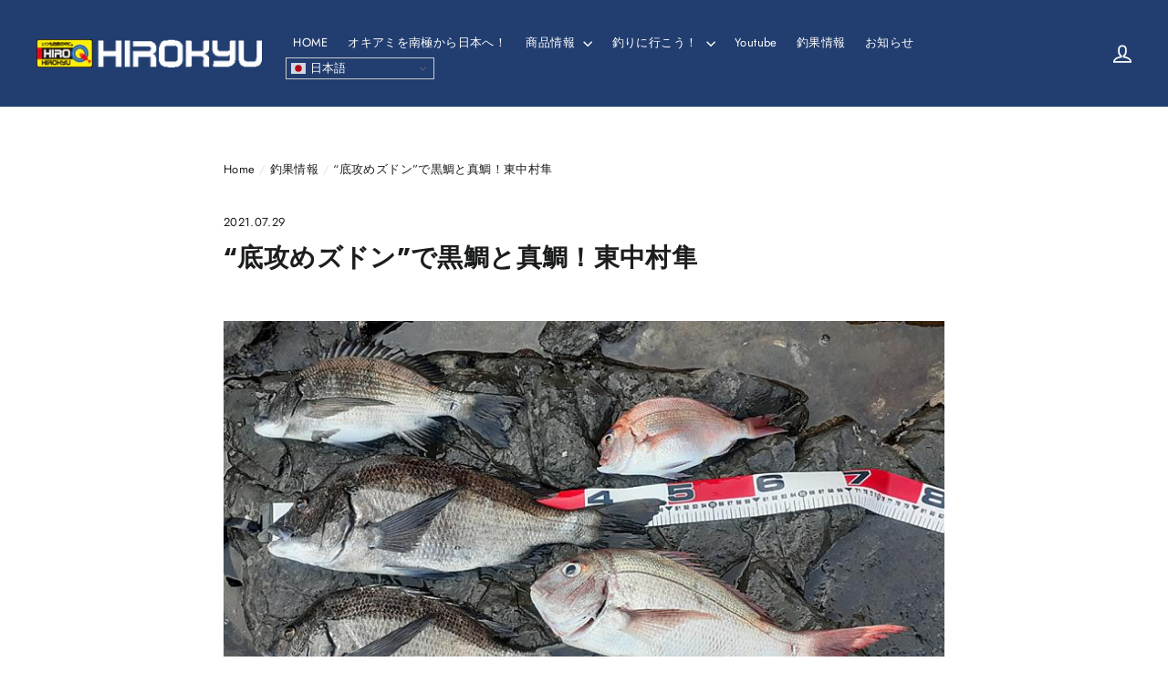

--- FILE ---
content_type: text/css
request_url: https://hirokyu.jp/cdn/shop/t/3/assets/custom.css?v=941130278123960091631256829
body_size: 1983
content:
@media (min-width: 769px){.pagebar-img-with-link .logo-bar__item{width:calc(25% - 20px);margin:10px;flex:auto}}.pagebar-img-with-link{margin-bottom:0}.main-backgroud-layer{position:absolute;top:0;bottom:0;left:0;right:0;display:flex;align-items:center;justify-content:center}.banner-onclick{position:absolute;top:0;bottom:0;right:0;left:0}.section-spacings{padding-top:40px}.footer__collapsible .site-footer__linklist{display:flex;flex-wrap:wrap;justify-content:center}.footer__collapsible .site-footer__linklist li{margin:0 20px}.footer__title{text-align:center}.main-navigation-sidebar{list-style:none;margin-left:0}.main-navigation-sidebar a{font-size:20px;padding:10px 0;display:inline-block}.child-navigation-sidebar li a{font-size:18px}.child-navigation-sidebar{list-style:none}.main-navigation-sidebar li i.fa{font-size:32px;color:#223e70d4;margin-right:5px}.product-colums{margin-bottom:25px}.fish_title{font-size:18px;color:#22c8ba;border-bottom:1px solid #22c8ba}.list-products{padding-left:15px}.split-one{flex:0 0 75%;max-width:75%;position:relative}.split-two{flex:0 0 25%;max-width:25%}.split-cols{display:flex;flex-wrap:wrap;padding-top:0;padding-bottom:50px}.block-spacing{padding:10px 0}.split-large{flex:0 0 100%;max-width:100%}.feature-row-lines{display:flex;flex-wrap:wrap}.feature-row__item_eighty{flex:0 0 80%;max-width:80%;padding-left:20px}.feature-row__item_one__fifth{flex:0 0 20%;max-width:20%}.feature-product-list{padding-bottom:25px}.main-bottom-page-buttons{padding-bottom:30px}a.bold-text{font-weight:900}.image-full-width img{height:100%;width:100%}.btn-in-row{display:flex;flex-wrap:wrap}.btn-in-row a.btn{width:calc(33.33% - 10px);margin:5px}.page-content-side table{background:#8bc2ff!important}.information-content{display:flex;flex-wrap:wrap}.information-content .infoDiv{width:calc(33.33% - 20px);margin:10px}.information-content h3,.information-content p{margin:0}.information-content h3{margin:0 0 10px;border-bottom:1px solid #000}.image-with-text-block{padding-top:40px}.image-with-text-block .feature-product-list{padding:10px}.image-with-text-block .rte{padding-bottom:10px}.image-with-link img{width:100%}.image-with-link{padding-bottom:10px}.top-to-page{position:fixed;bottom:30px;right:30px;width:150px;height:auto;z-index:9999;cursor:pointer;text-decoration:none;transition:opacity .2s ease-out}.top-to-page{display:none}.top-to-page svg{height:15px;width:15px}.top-to-page span{font-size:12px}.top-to-page a.back-to-top{display:flex;flex-wrap:wrap;align-items:flex-end}.image-full-width tbody tr:nth-child(odd) td{background-color:#e1f6ff}.baDropdownStyle.top_right{top:0!important;right:25px!important}.baDropdownStyle .bacurr-choiceDesign{border:1px solid #fff!important}#gtranslate_wrapper{display:block!important;position:unset!important;top:auto!important;right:auto!important;transform:translateY(50%)}.switcher .option{position:absolute!important}.baDropdownStyle .bacurr-choiceDesign:after{border-top:6px solid #fff!important}.baDropdownStyle .bacurr-choiceDesign.active:after{border-right-color:transparent!important;border-top-color:transparent!important;top:-3px;border-left-color:transparent!important;border-bottom-color:var(--bacurrSelect-color)!important}.site-nav__item{z-index:2}.megamenu{padding:52px 0;line-height:1.8}.site-nav--is-megamenu.site-nav--has-dropdown{position:static}.megamenu__wrapper{display:flex;align-items:flex-start;flex:0 0 75%;max-width:75%}.megamenu__cols{flex:1 1 220px;display:flex;flex-wrap:wrap}.site-nav--is-megamenu:hover .megamenu__promo,.site-nav--is-megamenu:hover .megamenu__cols{opacity:1;transform:translateY(0);transition-duration:.5s}.site-nav__dropdown .megamenu__promo-link{display:block;padding:0}.megamenu__promo{text-align:center;padding:0 15px}.site-nav__dropdown.megamenu{min-width:50%;padding:10px 0}.mega-menu-image-with-linklist{padding-right:0;display:flex;flex-wrap:wrap}.megamenu-link-list li.site-nav__deep-dropdown-trigger{position:relative}ul.megamenu-link-list{position:relative;right:0;width:calc(25% - 30px)}.megamenu__promo-link img{height:100%;object-fit:contain;max-width:100%;vertical-align:middle;width:100%}.site-nav-item--\91e3\308a\306b\884c\3053\3046\ff01  .megamenu__promo-link img{object-fit:cover}.megamenu__promo-image{margin-bottom:15px;height:200px;width:200px}.site-nav-item--\91e3\308a\306b\884c\3053\3046\ff01  .site-nav__dropdown.megamenu{left:50%;transform:translate(-50%)}.site-nav-item--\91e3\308a\306b\884c\3053\3046\ff01  .megamenu-link-list{display:none}.image-row-with-text-overlay p.overlay-text{position:absolute;bottom:15px;display:block;left:50%;margin:0 auto;transform:translate(-50%);font-size:20px;width:100%;text-align:center;font-weight:700;color:#005ba7;text-shadow:-2px 1px #fff}.image-row-with-text-overlay .image-row__image{height:250px;border-radius:20px;width:24%!important}.image-row-with-text-overlay .image-row__image .photoswipe__image{height:250px;object-fit:cover;object-position:top}.lgf-btn a.lgf-btn-set{display:inline-block;background-color:#005bab;font-size:20px;line-height:40px;color:#fff;font-weight:bolder;letter-spacing:5px;border-radius:23px;max-width:230px;height:40px;width:100%;text-align:center}.lgf-btn{text-align:center}div#shopify-section-Saguri-fishing h2.section-header__title,div#shopify-section-Sabiki-fishing h2.section-header__title,div#shopify-section-little-throw h2.section-header__title{display:inline-block;background-color:#005bab;font-size:20px;line-height:40px;color:#fff;font-weight:bolder;letter-spacing:2px;max-width:fit-content;height:40px;width:100%;text-align:center;padding:0 15px}.lgf-btn{margin:40px 0}.pro-btn-details a{background-color:#e85377;padding:5px 15px;font-size:15px;line-height:20px;font-weight:bolder;letter-spacing:2px;color:#fff;border-radius:5px;width:100%;max-width:100%;display:inline-block;text-align:center}div#shopify-section-Saguri-fishing .grid-product__title,div#shopify-section-Sabiki-fishing .grid-product__title{font-size:15px;font-weight:bolder;letter-spacing:0;line-height:20px}.pro-btn-details a.grid-product__link{display:none}.pro-btn-details{padding-top:10px}div#shopify-section-Saguri-fishing .grid-product__content{margin-bottom:0}div#shopify-section-Saguri-fishing .index-section{margin:50px 0}div#shopify-section-Saguri-fishing .grid-product__content:hover .quick-product__btn,div#shopify-section-Sabiki-fishing .grid-product__content:hover .quick-product__btn{opacity:0}a.btn-new-play-set{display:inline-block;background-color:#00a0e9;font-size:20px;line-height:50px;color:#fff;font-weight:bolder;letter-spacing:2px;height:50px;width:350px;text-align:center;padding:0 15px;margin:0 0 30px;border-radius:15px}#shopify-section-fukase-fishing a.btn-new-play-set{margin:30px 0}.btn-new-play{text-align:center}.btn-new-play i.fa.fa-play{margin-right:5px}div#shopify-section-Saguri-fishing .hero-slideshow,div#shopify-section-Sabiki-fishing .hero-slideshow,div#shopify-section-little-throw .hero-slideshow,div#shopify-section-fukase-fishing .hero-slideshow{margin-bottom:30px}div#shopify-section-Saguri-fishing .hero--natural,div#shopify-section-Sabiki-fishing .hero--natural,div#shopify-section-little-throw .hero--natural,div#shopify-section-fukase-fishing .hero--natural{background:transparent}.grid__item.page-richtext-block p.h2{margin:0 0 20px;font-size:40px;color:#005bab;line-height:45px}.grid__item.page-richtext-block .rte p{font-size:15px;line-height:20px;font-weight:bolder}.tag-design{display:inline-block;background-color:#fbd6a0;padding:3px 10px;border-radius:50%;color:#f58a0d;font-size:12px;font-weight:bolder;position:absolute;top:0;z-index:9;left:0}.image-row-with-link-only{display:flex;flex-wrap:wrap}.show-wid-img{flex:0 0 25%;max-width:25%;padding:10px}.show-wid-img .image-row__image{width:100%!important;margin:0!important}img.image-fit.hero__image{background:#fff}.toggle-collection-menu span.arrow svg path{fill:#000!important}.toggle-collection-menu span.arrow svg{height:12px;width:12px}.dropdown-collection-titles .toggle-collection-menu{font-size:15px;font-weight:500;width:100%;max-width:350px;padding:7px 35px 7px 10px;margin-bottom:0;position:relative;border:1px solid #e3e3e3;cursor:pointer}.toggle-collection-menu span.arrow{position:absolute;right:15px;top:50%;transform:translateY(-50%)}.dropdown-collection-titles{position:relative}.dropdown-collection-titles .collection-tag-title{position:absolute;top:37px;padding:5px 15px;z-index:9;background-color:#fff;border:1px solid #e3e3e3;border-top:none;width:100%;max-width:350px}.collection-tag-title li a{font-size:15px}.desktop-view{display:none}.image-hero-with-sidebar .page-product-image img{max-height:100px;max-width:100px;image-rendering:-webkit-optimize-contrast}.image-hero-with-sidebar .list-products{display:flex;flex-wrap:wrap;padding:55px 0 0}.image-hero-with-sidebar .product-colums{flex:0 0 50%;max-width:50%;padding-left:10px}div#shopify-section-what-is-fukase .feature-row{margin:0}.article-sidebar-image{position:relative}.article-sidebar-image p.article--title{position:absolute;bottom:20px;margin:0;color:#fff;padding:0 15px;z-index:1}.article-sidebar-image a span.img:before{z-index:1;content:"";display:block;position:absolute;top:0;left:0;right:0;bottom:0;background-color:#0000001a}.article-sidebar-image a:hover span.img:before{background-color:#0006;animation:img-hover 1s ease 0s 1 normal;animation-fill-mode:forwards;-webkit-animation:img-hover 1s ease 0s 1 normal;-webkit-animation-fill-mode:forwards}@keyframes img-hover{0%{background-color:#0000001a}to{background-color:#0006}}.article-sidebar-image img{display:block}.list-articles .article-colums{padding-bottom:15px}.article-content .grid__item.page-richtext-block p.h2{margin:0 0 20px;font-size:35px;color:#000;line-height:45px}.article-content .image-withtext-pageblock .feature-row{margin:0}.padding-bottom-banner{padding-bottom:50px}.article-content .image-withtext-pageblock .add-space-image-text{margin:0 6%;padding:25px 0}@media only screen and (min-width: 590px){div#shopify-section-Saguri-fishing h2.section-header__title{margin-left:-50px}.mobile-view{display:none}.desktop-view{display:block}}@media only screen and (max-width: 1200px){.megamenu__wrapper{justify-content:center;flex-wrap:wrap}.megamenu__promo{padding:15px}.text-promo{font-size:12px}.megamenu__cols{flex:0 0 220px}.site-nav__dropdown.megamenu{min-width:50%;padding:10px 0;width:70%}}@media only screen and (max-width: 1024px){.image-row-with-text-overlay .image-row__image{height:250px;border-radius:20px;width:49%!important}ul.megamenu-link-list{width:calc(50% - 30px)}.megamenu__wrapper{flex:0 0 50%;max-width:50%}}@media only screen and (max-width: 991px){.tablet-fix{width:75%;left:12.5%}}@media only screen and (max-width: 768px){#gtranslate_wrapper{transform:translate(0);padding:20px}.switcher{width:100%!important}.switcher .selected{background:#fff linear-gradient(180deg,#fff 0% 70%)!important}.switcher .selected a{color:#000!important;width:100%!important}.switcher .selected a:hover{background:#fff!important}.switcher .option{position:unset!important;width:100%!important;background-color:#223e70!important}.switcher .option a{color:#000!important;background-color:#fff!important}.switcher .selected a:after{background-image:url(/cdn/shop/files/aerrow-down-black.svg?v=1623057356)!important}.text-promo>div{font-size:12px}.megamenu__promo{flex:0 0 100%;padding:0;max-width:100%}.mobile-nav__item .megamenu__promo-link{padding:10px}.show-wid-img{flex:0 0 50%;max-width:50%}.megamenu__promo-image{margin:0 auto 15px}div#Linklist-pages-lets-go-fishing4 ul.mobile-nav__sublist{display:none}}@media only screen and (max-width: 590px){.tablet-fix{width:100%;left:0%}.grid__item.page-richtext-block p.h2{font-size:25px;line-height:35px;margin-bottom:20px}.grid__item.page-richtext-block .rte p{font-size:14px;line-height:19px}div#shopify-section-Saguri-fishing h2.section-header__title{font-size:14px;line-height:40px;letter-spacing:1px}.dropdown-collection-titles .toggle-collection-menu{max-width:320px;margin:0 0 10px auto}.dropdown-collection-titles .collection-tag-title{max-width:320px;right:0}.siderbar-main h3.toggle-collection-menu,.siderbar-main .dropdown-collection-titles .collection-tag-title{max-width:100%}.split-one,.split-two{flex:0 0 100%;max-width:100%}}
/*# sourceMappingURL=/cdn/shop/t/3/assets/custom.css.map?v=941130278123960091631256829 */
